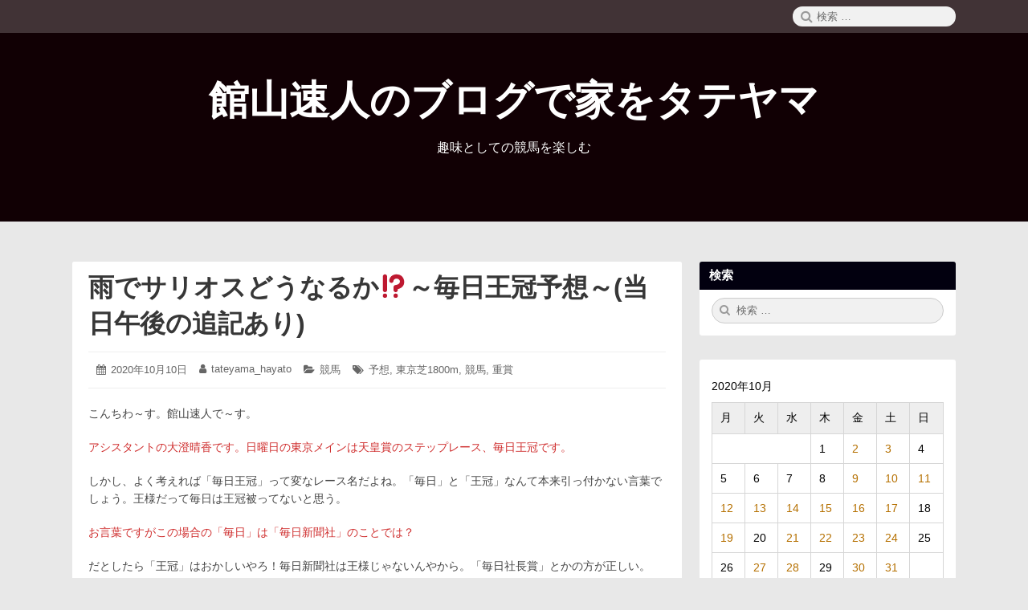

--- FILE ---
content_type: text/html; charset=UTF-8
request_url: http://tateyama-hayato.com/2020/10/10/%E9%9B%A8%E3%81%A7%E3%82%B5%E3%83%AA%E3%82%AA%E3%82%B9%E3%81%A9%E3%81%86%E3%81%AA%E3%82%8B%E3%81%8B%E2%81%89%EF%BD%9E%E6%AF%8E%E6%97%A5%E7%8E%8B%E5%86%A0%E4%BA%88%E6%83%B3%EF%BD%9E/
body_size: 16494
content:
<!DOCTYPE html>
<html lang="ja"
	prefix="og: https://ogp.me/ns#"  class="no-js">

<head>
    <meta charset="UTF-8">
    <meta name="viewport" content="width=device-width, initial-scale=1">
    <link rel="profile" href="http://gmpg.org/xfn/11">
        <script>(function(html){html.className = html.className.replace(/\bno-js\b/,'js')})(document.documentElement);</script>
<title>雨でサリオスどうなるか⁉～毎日王冠予想～(当日午後の追記あり) | 館山速人のブログで家をタテヤマ</title>

		<!-- All in One SEO 4.1.5.3 -->
		<meta name="robots" content="max-image-preview:large" />
		<link rel="canonical" href="http://tateyama-hayato.com/2020/10/10/%e9%9b%a8%e3%81%a7%e3%82%b5%e3%83%aa%e3%82%aa%e3%82%b9%e3%81%a9%e3%81%86%e3%81%aa%e3%82%8b%e3%81%8b%e2%81%89%ef%bd%9e%e6%af%8e%e6%97%a5%e7%8e%8b%e5%86%a0%e4%ba%88%e6%83%b3%ef%bd%9e/" />
		<meta property="og:locale" content="ja_JP" />
		<meta property="og:site_name" content="館山速人の楽しむ競馬講座（たまに野球）ブログ" />
		<meta property="og:type" content="article" />
		<meta property="og:title" content="雨でサリオスどうなるか⁉～毎日王冠予想～(当日午後の追記あり) | 館山速人のブログで家をタテヤマ" />
		<meta property="og:description" content="毎日王冠の予想です。圧倒的人気が予想されるサリオスはこの雨でどうなるんでしょうか⁉" />
		<meta property="og:url" content="http://tateyama-hayato.com/2020/10/10/%e9%9b%a8%e3%81%a7%e3%82%b5%e3%83%aa%e3%82%aa%e3%82%b9%e3%81%a9%e3%81%86%e3%81%aa%e3%82%8b%e3%81%8b%e2%81%89%ef%bd%9e%e6%af%8e%e6%97%a5%e7%8e%8b%e5%86%a0%e4%ba%88%e6%83%b3%ef%bd%9e/" />
		<meta property="og:image" content="http://tateyama-hayato.com/wp-content/uploads/2019/08/館山速人アイコン笑顔.png" />
		<meta property="og:image:width" content="564" />
		<meta property="og:image:height" content="516" />
		<meta property="article:published_time" content="2020-10-10T11:50:44+00:00" />
		<meta property="article:modified_time" content="2020-10-11T05:29:28+00:00" />
		<meta name="twitter:card" content="summary" />
		<meta name="twitter:site" content="@tateyama_hayato" />
		<meta name="twitter:domain" content="tateyama-hayato.com" />
		<meta name="twitter:title" content="雨でサリオスどうなるか⁉～毎日王冠予想～(当日午後の追記あり) | 館山速人のブログで家をタテヤマ" />
		<meta name="twitter:description" content="毎日王冠の予想です。圧倒的人気が予想されるサリオスはこの雨でどうなるんでしょうか⁉" />
		<meta name="twitter:image" content="http://tateyama-hayato.com/wp-content/uploads/2021/08/870edfc41f2e5fbda230ef7e199abf73.png" />
		<script type="application/ld+json" class="aioseo-schema">
			{"@context":"https:\/\/schema.org","@graph":[{"@type":"WebSite","@id":"http:\/\/tateyama-hayato.com\/#website","url":"http:\/\/tateyama-hayato.com\/","name":"\u9928\u5c71\u901f\u4eba\u306e\u30d6\u30ed\u30b0\u3067\u5bb6\u3092\u30bf\u30c6\u30e4\u30de","description":"\u8da3\u5473\u3068\u3057\u3066\u306e\u7af6\u99ac\u3092\u697d\u3057\u3080","inLanguage":"ja","publisher":{"@id":"http:\/\/tateyama-hayato.com\/#organization"}},{"@type":"Organization","@id":"http:\/\/tateyama-hayato.com\/#organization","name":"\u9928\u5c71\u901f\u4eba\u306e\u697d\u3057\u3080\u7af6\u99ac\u8b1b\u5ea7\uff08\u305f\u307e\u306b\u91ce\u7403\uff09\u30d6\u30ed\u30b0","url":"http:\/\/tateyama-hayato.com\/","sameAs":["https:\/\/twitter.com\/tateyama_hayato"]},{"@type":"BreadcrumbList","@id":"http:\/\/tateyama-hayato.com\/2020\/10\/10\/%e9%9b%a8%e3%81%a7%e3%82%b5%e3%83%aa%e3%82%aa%e3%82%b9%e3%81%a9%e3%81%86%e3%81%aa%e3%82%8b%e3%81%8b%e2%81%89%ef%bd%9e%e6%af%8e%e6%97%a5%e7%8e%8b%e5%86%a0%e4%ba%88%e6%83%b3%ef%bd%9e\/#breadcrumblist","itemListElement":[{"@type":"ListItem","@id":"http:\/\/tateyama-hayato.com\/#listItem","position":1,"item":{"@type":"WebPage","@id":"http:\/\/tateyama-hayato.com\/","name":"\u30db\u30fc\u30e0","description":"\u8da3\u5473\u3068\u3057\u3066\u306e\u7af6\u99ac\u3092\u697d\u3057\u3080","url":"http:\/\/tateyama-hayato.com\/"},"nextItem":"http:\/\/tateyama-hayato.com\/2020\/#listItem"},{"@type":"ListItem","@id":"http:\/\/tateyama-hayato.com\/2020\/#listItem","position":2,"item":{"@type":"WebPage","@id":"http:\/\/tateyama-hayato.com\/2020\/","name":"2020","url":"http:\/\/tateyama-hayato.com\/2020\/"},"nextItem":"http:\/\/tateyama-hayato.com\/2020\/10\/10\/#listItem","previousItem":"http:\/\/tateyama-hayato.com\/#listItem"},{"@type":"ListItem","@id":"http:\/\/tateyama-hayato.com\/2020\/10\/10\/#listItem","position":3,"item":{"@type":"WebPage","@id":"http:\/\/tateyama-hayato.com\/2020\/10\/10\/","name":"October","url":"http:\/\/tateyama-hayato.com\/2020\/10\/10\/"},"nextItem":"http:\/\/tateyama-hayato.com\/2020\/10\/10\/#listItem","previousItem":"http:\/\/tateyama-hayato.com\/2020\/#listItem"},{"@type":"ListItem","@id":"http:\/\/tateyama-hayato.com\/2020\/10\/10\/#listItem","position":4,"item":{"@type":"WebPage","@id":"http:\/\/tateyama-hayato.com\/2020\/10\/10\/","name":"10","url":"http:\/\/tateyama-hayato.com\/2020\/10\/10\/"},"nextItem":"http:\/\/tateyama-hayato.com\/2020\/10\/10\/%e9%9b%a8%e3%81%a7%e3%82%b5%e3%83%aa%e3%82%aa%e3%82%b9%e3%81%a9%e3%81%86%e3%81%aa%e3%82%8b%e3%81%8b%e2%81%89%ef%bd%9e%e6%af%8e%e6%97%a5%e7%8e%8b%e5%86%a0%e4%ba%88%e6%83%b3%ef%bd%9e\/#listItem","previousItem":"http:\/\/tateyama-hayato.com\/2020\/10\/10\/#listItem"},{"@type":"ListItem","@id":"http:\/\/tateyama-hayato.com\/2020\/10\/10\/%e9%9b%a8%e3%81%a7%e3%82%b5%e3%83%aa%e3%82%aa%e3%82%b9%e3%81%a9%e3%81%86%e3%81%aa%e3%82%8b%e3%81%8b%e2%81%89%ef%bd%9e%e6%af%8e%e6%97%a5%e7%8e%8b%e5%86%a0%e4%ba%88%e6%83%b3%ef%bd%9e\/#listItem","position":5,"item":{"@type":"WebPage","@id":"http:\/\/tateyama-hayato.com\/2020\/10\/10\/%e9%9b%a8%e3%81%a7%e3%82%b5%e3%83%aa%e3%82%aa%e3%82%b9%e3%81%a9%e3%81%86%e3%81%aa%e3%82%8b%e3%81%8b%e2%81%89%ef%bd%9e%e6%af%8e%e6%97%a5%e7%8e%8b%e5%86%a0%e4%ba%88%e6%83%b3%ef%bd%9e\/","name":"\u96e8\u3067\u30b5\u30ea\u30aa\u30b9\u3069\u3046\u306a\u308b\u304b&#x2049;\uff5e\u6bce\u65e5\u738b\u51a0\u4e88\u60f3\uff5e(\u5f53\u65e5\u5348\u5f8c\u306e\u8ffd\u8a18\u3042\u308a)","url":"http:\/\/tateyama-hayato.com\/2020\/10\/10\/%e9%9b%a8%e3%81%a7%e3%82%b5%e3%83%aa%e3%82%aa%e3%82%b9%e3%81%a9%e3%81%86%e3%81%aa%e3%82%8b%e3%81%8b%e2%81%89%ef%bd%9e%e6%af%8e%e6%97%a5%e7%8e%8b%e5%86%a0%e4%ba%88%e6%83%b3%ef%bd%9e\/"},"previousItem":"http:\/\/tateyama-hayato.com\/2020\/10\/10\/#listItem"}]},{"@type":"Person","@id":"http:\/\/tateyama-hayato.com\/author\/tateyama_hayato\/#author","url":"http:\/\/tateyama-hayato.com\/author\/tateyama_hayato\/","name":"tateyama_hayato","image":{"@type":"ImageObject","@id":"http:\/\/tateyama-hayato.com\/2020\/10\/10\/%e9%9b%a8%e3%81%a7%e3%82%b5%e3%83%aa%e3%82%aa%e3%82%b9%e3%81%a9%e3%81%86%e3%81%aa%e3%82%8b%e3%81%8b%e2%81%89%ef%bd%9e%e6%af%8e%e6%97%a5%e7%8e%8b%e5%86%a0%e4%ba%88%e6%83%b3%ef%bd%9e\/#authorImage","url":"http:\/\/2.gravatar.com\/avatar\/e5d2875842c7ccf7b457dbfa696bba7a?s=96&d=mm&r=g","width":96,"height":96,"caption":"tateyama_hayato"}},{"@type":"WebPage","@id":"http:\/\/tateyama-hayato.com\/2020\/10\/10\/%e9%9b%a8%e3%81%a7%e3%82%b5%e3%83%aa%e3%82%aa%e3%82%b9%e3%81%a9%e3%81%86%e3%81%aa%e3%82%8b%e3%81%8b%e2%81%89%ef%bd%9e%e6%af%8e%e6%97%a5%e7%8e%8b%e5%86%a0%e4%ba%88%e6%83%b3%ef%bd%9e\/#webpage","url":"http:\/\/tateyama-hayato.com\/2020\/10\/10\/%e9%9b%a8%e3%81%a7%e3%82%b5%e3%83%aa%e3%82%aa%e3%82%b9%e3%81%a9%e3%81%86%e3%81%aa%e3%82%8b%e3%81%8b%e2%81%89%ef%bd%9e%e6%af%8e%e6%97%a5%e7%8e%8b%e5%86%a0%e4%ba%88%e6%83%b3%ef%bd%9e\/","name":"\u96e8\u3067\u30b5\u30ea\u30aa\u30b9\u3069\u3046\u306a\u308b\u304b\u2049\uff5e\u6bce\u65e5\u738b\u51a0\u4e88\u60f3\uff5e(\u5f53\u65e5\u5348\u5f8c\u306e\u8ffd\u8a18\u3042\u308a) | \u9928\u5c71\u901f\u4eba\u306e\u30d6\u30ed\u30b0\u3067\u5bb6\u3092\u30bf\u30c6\u30e4\u30de","inLanguage":"ja","isPartOf":{"@id":"http:\/\/tateyama-hayato.com\/#website"},"breadcrumb":{"@id":"http:\/\/tateyama-hayato.com\/2020\/10\/10\/%e9%9b%a8%e3%81%a7%e3%82%b5%e3%83%aa%e3%82%aa%e3%82%b9%e3%81%a9%e3%81%86%e3%81%aa%e3%82%8b%e3%81%8b%e2%81%89%ef%bd%9e%e6%af%8e%e6%97%a5%e7%8e%8b%e5%86%a0%e4%ba%88%e6%83%b3%ef%bd%9e\/#breadcrumblist"},"author":"http:\/\/tateyama-hayato.com\/author\/tateyama_hayato\/#author","creator":"http:\/\/tateyama-hayato.com\/author\/tateyama_hayato\/#author","datePublished":"2020-10-10T11:50:44+09:00","dateModified":"2020-10-11T05:29:28+09:00"},{"@type":"Article","@id":"http:\/\/tateyama-hayato.com\/2020\/10\/10\/%e9%9b%a8%e3%81%a7%e3%82%b5%e3%83%aa%e3%82%aa%e3%82%b9%e3%81%a9%e3%81%86%e3%81%aa%e3%82%8b%e3%81%8b%e2%81%89%ef%bd%9e%e6%af%8e%e6%97%a5%e7%8e%8b%e5%86%a0%e4%ba%88%e6%83%b3%ef%bd%9e\/#article","name":"\u96e8\u3067\u30b5\u30ea\u30aa\u30b9\u3069\u3046\u306a\u308b\u304b\u2049\uff5e\u6bce\u65e5\u738b\u51a0\u4e88\u60f3\uff5e(\u5f53\u65e5\u5348\u5f8c\u306e\u8ffd\u8a18\u3042\u308a) | \u9928\u5c71\u901f\u4eba\u306e\u30d6\u30ed\u30b0\u3067\u5bb6\u3092\u30bf\u30c6\u30e4\u30de","inLanguage":"ja","headline":"\u96e8\u3067\u30b5\u30ea\u30aa\u30b9\u3069\u3046\u306a\u308b\u304b&#x2049;\uff5e\u6bce\u65e5\u738b\u51a0\u4e88\u60f3\uff5e(\u5f53\u65e5\u5348\u5f8c\u306e\u8ffd\u8a18\u3042\u308a)","author":{"@id":"http:\/\/tateyama-hayato.com\/author\/tateyama_hayato\/#author"},"publisher":{"@id":"http:\/\/tateyama-hayato.com\/#organization"},"datePublished":"2020-10-10T11:50:44+09:00","dateModified":"2020-10-11T05:29:28+09:00","articleSection":"\u7af6\u99ac, \u4e88\u60f3, \u6771\u4eac\u829d1800m, \u7af6\u99ac, \u91cd\u8cde","mainEntityOfPage":{"@id":"http:\/\/tateyama-hayato.com\/2020\/10\/10\/%e9%9b%a8%e3%81%a7%e3%82%b5%e3%83%aa%e3%82%aa%e3%82%b9%e3%81%a9%e3%81%86%e3%81%aa%e3%82%8b%e3%81%8b%e2%81%89%ef%bd%9e%e6%af%8e%e6%97%a5%e7%8e%8b%e5%86%a0%e4%ba%88%e6%83%b3%ef%bd%9e\/#webpage"},"isPartOf":{"@id":"http:\/\/tateyama-hayato.com\/2020\/10\/10\/%e9%9b%a8%e3%81%a7%e3%82%b5%e3%83%aa%e3%82%aa%e3%82%b9%e3%81%a9%e3%81%86%e3%81%aa%e3%82%8b%e3%81%8b%e2%81%89%ef%bd%9e%e6%af%8e%e6%97%a5%e7%8e%8b%e5%86%a0%e4%ba%88%e6%83%b3%ef%bd%9e\/#webpage"},"image":{"@type":"ImageObject","@id":"http:\/\/tateyama-hayato.com\/#articleImage","url":"http:\/\/tateyama-hayato.com\/wp-content\/uploads\/2020\/10\/20\u6bce\u65e5\u738b\u51a0.png","width":752,"height":452}}]}
		</script>
		<!-- All in One SEO -->

<link rel='dns-prefetch' href='//www.google.com' />
<link rel='dns-prefetch' href='//www.googletagmanager.com' />
<link rel='dns-prefetch' href='//s.w.org' />
<link rel='dns-prefetch' href='//pagead2.googlesyndication.com' />
<link rel="alternate" type="application/rss+xml" title="館山速人のブログで家をタテヤマ &raquo; フィード" href="http://tateyama-hayato.com/feed/" />
<link rel="alternate" type="application/rss+xml" title="館山速人のブログで家をタテヤマ &raquo; コメントフィード" href="http://tateyama-hayato.com/comments/feed/" />
		<script type="text/javascript">
			window._wpemojiSettings = {"baseUrl":"https:\/\/s.w.org\/images\/core\/emoji\/13.0.1\/72x72\/","ext":".png","svgUrl":"https:\/\/s.w.org\/images\/core\/emoji\/13.0.1\/svg\/","svgExt":".svg","source":{"concatemoji":"http:\/\/tateyama-hayato.com\/wp-includes\/js\/wp-emoji-release.min.js?ver=5.6.16"}};
			!function(e,a,t){var n,r,o,i=a.createElement("canvas"),p=i.getContext&&i.getContext("2d");function s(e,t){var a=String.fromCharCode;p.clearRect(0,0,i.width,i.height),p.fillText(a.apply(this,e),0,0);e=i.toDataURL();return p.clearRect(0,0,i.width,i.height),p.fillText(a.apply(this,t),0,0),e===i.toDataURL()}function c(e){var t=a.createElement("script");t.src=e,t.defer=t.type="text/javascript",a.getElementsByTagName("head")[0].appendChild(t)}for(o=Array("flag","emoji"),t.supports={everything:!0,everythingExceptFlag:!0},r=0;r<o.length;r++)t.supports[o[r]]=function(e){if(!p||!p.fillText)return!1;switch(p.textBaseline="top",p.font="600 32px Arial",e){case"flag":return s([127987,65039,8205,9895,65039],[127987,65039,8203,9895,65039])?!1:!s([55356,56826,55356,56819],[55356,56826,8203,55356,56819])&&!s([55356,57332,56128,56423,56128,56418,56128,56421,56128,56430,56128,56423,56128,56447],[55356,57332,8203,56128,56423,8203,56128,56418,8203,56128,56421,8203,56128,56430,8203,56128,56423,8203,56128,56447]);case"emoji":return!s([55357,56424,8205,55356,57212],[55357,56424,8203,55356,57212])}return!1}(o[r]),t.supports.everything=t.supports.everything&&t.supports[o[r]],"flag"!==o[r]&&(t.supports.everythingExceptFlag=t.supports.everythingExceptFlag&&t.supports[o[r]]);t.supports.everythingExceptFlag=t.supports.everythingExceptFlag&&!t.supports.flag,t.DOMReady=!1,t.readyCallback=function(){t.DOMReady=!0},t.supports.everything||(n=function(){t.readyCallback()},a.addEventListener?(a.addEventListener("DOMContentLoaded",n,!1),e.addEventListener("load",n,!1)):(e.attachEvent("onload",n),a.attachEvent("onreadystatechange",function(){"complete"===a.readyState&&t.readyCallback()})),(n=t.source||{}).concatemoji?c(n.concatemoji):n.wpemoji&&n.twemoji&&(c(n.twemoji),c(n.wpemoji)))}(window,document,window._wpemojiSettings);
		</script>
		<style type="text/css">
img.wp-smiley,
img.emoji {
	display: inline !important;
	border: none !important;
	box-shadow: none !important;
	height: 1em !important;
	width: 1em !important;
	margin: 0 .07em !important;
	vertical-align: -0.1em !important;
	background: none !important;
	padding: 0 !important;
}
</style>
	<link rel='stylesheet' id='wp-block-library-css'  href='http://tateyama-hayato.com/wp-includes/css/dist/block-library/style.min.css?ver=5.6.16' type='text/css' media='all' />
<link rel='stylesheet' id='coblocks-frontend-css'  href='http://tateyama-hayato.com/wp-content/plugins/coblocks/dist/style-coblocks.css?ver=2.19.1' type='text/css' media='all' />
<link rel='stylesheet' id='liquid-block-speech-css'  href='http://tateyama-hayato.com/wp-content/plugins/liquid-speech-balloon/css/block.css?ver=5.6.16' type='text/css' media='all' />
<link rel='stylesheet' id='toc-screen-css'  href='http://tateyama-hayato.com/wp-content/plugins/table-of-contents-plus/screen.min.css?ver=2106' type='text/css' media='all' />
<link rel='stylesheet' id='font-awesome-css'  href='http://tateyama-hayato.com/wp-content/themes/canary/assets/css/font-awesome.css' type='text/css' media='all' />
<link rel='stylesheet' id='canary-style-css'  href='http://tateyama-hayato.com/wp-content/themes/canary/style.css' type='text/css' media='all' />
<style id='canary-style-inline-css' type='text/css'>
#masthead{
				background-image:url('') !important;
				background-size:cover;
				background-color:#110004
			}
			#masthead, #masthead a,#masthead .site-header-menu ul li a {
			 	color: ##FFFFFF;
			}
			#secondary.sidebar .widget .widget-title { 
				background:#02000f;
				color: ;
			}
			button, .button, input[type="submit"],input[type="reset"] {
				background-color:; 
				color:;
			}
			#content a{ 
				color:;
			}
			#colophon{
				background-color:; 
			}
			#colophon,
			#colophon a{
				color:; 
			}
		
</style>
<link rel='stylesheet' id='canary-responsive-css'  href='http://tateyama-hayato.com/wp-content/themes/canary/assets/css/responsive.css' type='text/css' media='all' />
<script type='text/javascript' src='http://tateyama-hayato.com/wp-includes/js/jquery/jquery.min.js?ver=3.5.1' id='jquery-core-js'></script>
<script type='text/javascript' src='http://tateyama-hayato.com/wp-includes/js/jquery/jquery-migrate.min.js?ver=3.3.2' id='jquery-migrate-js'></script>
<!--[if lt IE 9]>
<script type='text/javascript' src='http://tateyama-hayato.com/wp-content/themes/canary/assets/js/html5.js' id='html5shiv-js'></script>
<![endif]-->
<script type='text/javascript' src='http://tateyama-hayato.com/wp-content/themes/canary/assets/js/main.js' id='canary-script-js'></script>

<!-- Google Analytics snippet added by Site Kit -->
<script type='text/javascript' src='https://www.googletagmanager.com/gtag/js?id=UA-139343549-1' id='google_gtagjs-js' async></script>
<script type='text/javascript' id='google_gtagjs-js-after'>
window.dataLayer = window.dataLayer || [];function gtag(){dataLayer.push(arguments);}
gtag('set', 'linker', {"domains":["tateyama-hayato.com"]} );
gtag("js", new Date());
gtag("set", "developer_id.dZTNiMT", true);
gtag("config", "UA-139343549-1", {"anonymize_ip":true});
</script>

<!-- End Google Analytics snippet added by Site Kit -->
<link rel="https://api.w.org/" href="http://tateyama-hayato.com/wp-json/" /><link rel="alternate" type="application/json" href="http://tateyama-hayato.com/wp-json/wp/v2/posts/2026" /><link rel="EditURI" type="application/rsd+xml" title="RSD" href="http://tateyama-hayato.com/xmlrpc.php?rsd" />
<link rel="wlwmanifest" type="application/wlwmanifest+xml" href="http://tateyama-hayato.com/wp-includes/wlwmanifest.xml" /> 
<meta name="generator" content="WordPress 5.6.16" />
<link rel='shortlink' href='http://tateyama-hayato.com/?p=2026' />
<link rel="alternate" type="application/json+oembed" href="http://tateyama-hayato.com/wp-json/oembed/1.0/embed?url=http%3A%2F%2Ftateyama-hayato.com%2F2020%2F10%2F10%2F%25e9%259b%25a8%25e3%2581%25a7%25e3%2582%25b5%25e3%2583%25aa%25e3%2582%25aa%25e3%2582%25b9%25e3%2581%25a9%25e3%2581%2586%25e3%2581%25aa%25e3%2582%258b%25e3%2581%258b%25e2%2581%2589%25ef%25bd%259e%25e6%25af%258e%25e6%2597%25a5%25e7%258e%258b%25e5%2586%25a0%25e4%25ba%2588%25e6%2583%25b3%25ef%25bd%259e%2F" />
<link rel="alternate" type="text/xml+oembed" href="http://tateyama-hayato.com/wp-json/oembed/1.0/embed?url=http%3A%2F%2Ftateyama-hayato.com%2F2020%2F10%2F10%2F%25e9%259b%25a8%25e3%2581%25a7%25e3%2582%25b5%25e3%2583%25aa%25e3%2582%25aa%25e3%2582%25b9%25e3%2581%25a9%25e3%2581%2586%25e3%2581%25aa%25e3%2582%258b%25e3%2581%258b%25e2%2581%2589%25ef%25bd%259e%25e6%25af%258e%25e6%2597%25a5%25e7%258e%258b%25e5%2586%25a0%25e4%25ba%2588%25e6%2583%25b3%25ef%25bd%259e%2F&#038;format=xml" />
<meta name="generator" content="Site Kit by Google 1.48.1" /><script data-ad-client="ca-pub-6596484592525596" async src="https://pagead2.googlesyndication.com/pagead/js/adsbygoogle.js"></script><style type="text/css">.liquid-speech-balloon-00 .liquid-speech-balloon-avatar { background-image: url("http://tateyama-hayato.com/wp-content/uploads/2019/08/cropped-館山速人アイコン笑顔.png"); } .liquid-speech-balloon-01 .liquid-speech-balloon-avatar { background-image: url("http://tateyama-hayato.com/wp-content/uploads/2021/01/オースミハルカ背景色付き.png"); } .liquid-speech-balloon-02 .liquid-speech-balloon-avatar { background-image: url("http://tateyama-hayato.com/wp-content/uploads/2021/01/d01cff7e98464d7052dca913573d5bcf.png"); } .liquid-speech-balloon-03 .liquid-speech-balloon-avatar { background-image: url("http://tateyama-hayato.com/wp-content/uploads/2021/01/ebea9a8473cb1744c8d12e1c63ea9629.png"); } .liquid-speech-balloon-04 .liquid-speech-balloon-avatar { background-image: url("http://tateyama-hayato.com/wp-content/uploads/2019/09/血統仮面-2.png"); } </style>
<style type="text/css">.liquid-speech-balloon-00 .liquid-speech-balloon-avatar::after { content: "館山速人"; } .liquid-speech-balloon-01 .liquid-speech-balloon-avatar::after { content: "大澄晴香"; } .liquid-speech-balloon-02 .liquid-speech-balloon-avatar::after { content: "hayato"; } .liquid-speech-balloon-03 .liquid-speech-balloon-avatar::after { content: "haruka"; } .liquid-speech-balloon-04 .liquid-speech-balloon-avatar::after { content: "血統仮面"; } </style>

<!-- Google AdSense snippet added by Site Kit -->
<meta name="google-adsense-platform-account" content="ca-host-pub-2644536267352236">
<meta name="google-adsense-platform-domain" content="sitekit.withgoogle.com">
<!-- End Google AdSense snippet added by Site Kit -->

<!-- Google AdSense snippet added by Site Kit -->
<script  async src="https://pagead2.googlesyndication.com/pagead/js/adsbygoogle.js?client=ca-pub-6596484592525596" crossorigin="anonymous"></script>

<!-- End Google AdSense snippet added by Site Kit -->
</head>

<body id="site-body" class="post-template-default single single-post postid-2026 single-format-standard">
    <div id="page" class="site">
        <div class="screen-reader-text"> <a class="skip-link" href="#content">
                コンテンツへスキップ            </a> </div>
        <header id="masthead" class="site-header" role="banner">
                        <div class="site-header-menubar">
                <div class="wrapper">
                    <div id="site-header-menu" class="site-header-menu alignleft">
                        <button id="menu-toggle" class="menu-toggle"><i class="fa fa-bars"></i><span>
                                メニュー                            </span></button>
                        <nav id="site-navigation" class="main-navigation" role="navigation" aria-label="メインメニュー">
                                                        <div class="clear"></div>
                        </nav>
                    </div>
                    <div class="right-section alignright">
                        <div class="search-form-wrap alignright">
                            <button id="search-toggle" class="search-toggle"><i class="fa fa-search"></i><span>
                                    検索                                </span></button>
                            <form role="search" method="get" class="search-form" action="http://tateyama-hayato.com/">
  <span class="screen-reader-text">検索:</span> <i class="fa fa-search"></i>
  <input type="search" class="search-field" placeholder="検索 &hellip;" value="" name="s" title="Search" required>
  <button type="submit" class="search-submit screen-reader-text"> <span >検索</span> </button>
</form>                        </div>
                        <div class="clear"></div>
                    </div>
                    <div class="clear"></div>
                </div>
            </div>
            <div class="site-header-main">
                 <div class="site-branding"><p class="site-title"><a href="http://tateyama-hayato.com/" rel="home">館山速人のブログで家をタテヤマ</a></p><p class="site-description">趣味としての競馬を楽しむ</p></div>                <nav id="social-navigation" class="social-navigation" role="navigation" aria-label="ソーシャルリンク">
                                        <div class="clear"></div>
                </nav>
            </div>
            <div class="clear"></div>
        </header>
        <div id="content" class="site-content wrapper"><main id="main" class="site-main alignleft single-post " role="main">
  <article id="post-2026" class="post-content post-2026 post type-post status-publish format-standard hentry category-7 tag-8 tag-1800m tag-4 tag-11">
        <div class="entry-wrap ">
        <header class="entry-header">
            <h2 class="entry-title"><a href="http://tateyama-hayato.com/2020/10/10/%e9%9b%a8%e3%81%a7%e3%82%b5%e3%83%aa%e3%82%aa%e3%82%b9%e3%81%a9%e3%81%86%e3%81%aa%e3%82%8b%e3%81%8b%e2%81%89%ef%bd%9e%e6%af%8e%e6%97%a5%e7%8e%8b%e5%86%a0%e4%ba%88%e6%83%b3%ef%bd%9e/" rel="bookmark">雨でサリオスどうなるか&#x2049;～毎日王冠予想～(当日午後の追記あり)</a></h2>        </header>
        <div class="entry-meta ">
            <ul><li class="posted-on">
				<i class="fa fa-calendar"></i>
				<span class="screen-reader-text">投稿日: </span>
				<a href="http://tateyama-hayato.com/2020/10/10/%e9%9b%a8%e3%81%a7%e3%82%b5%e3%83%aa%e3%82%aa%e3%82%b9%e3%81%a9%e3%81%86%e3%81%aa%e3%82%8b%e3%81%8b%e2%81%89%ef%bd%9e%e6%af%8e%e6%97%a5%e7%8e%8b%e5%86%a0%e4%ba%88%e6%83%b3%ef%bd%9e/" rel="bookmark">
					<time class="entry-date published" datetime="2020-10-10T20:50:44+09:00">2020年10月10日</time>
					<time class="updated screen-reader-text" datetime="2020-10-11T14:29:28+09:00">2020年10月11日</time>
				</a>
			</li><li class="byline author vcard">
				<i class="fa fa-user"></i>
				<span class="screen-reader-text">投稿者:</span>
				<a class="url fn n" href="http://tateyama-hayato.com/author/tateyama_hayato/">tateyama_hayato</a>
			</li><li class="cat-links">
				<i class="fa fa-folder-open"></i>
				<span class="screen-reader-text">カテゴリー:</span>
				<a href="http://tateyama-hayato.com/category/%e7%ab%b6%e9%a6%ac/" rel="category tag">競馬</a>
			</li><li class="tag-links">
				<i class="fa fa-tags"></i>
				<span class="screen-reader-text">タグ:</span>
				<a href="http://tateyama-hayato.com/tag/%e4%ba%88%e6%83%b3/" rel="tag">予想</a>, <a href="http://tateyama-hayato.com/tag/%e6%9d%b1%e4%ba%ac%e8%8a%9d1800m/" rel="tag">東京芝1800m</a>, <a href="http://tateyama-hayato.com/tag/%e7%ab%b6%e9%a6%ac/" rel="tag">競馬</a>, <a href="http://tateyama-hayato.com/tag/%e9%87%8d%e8%b3%9e/" rel="tag">重賞</a>
			</li></ul>            <div class="clear"></div>
        </div>
                <div class="entry-content">
            
<p>こんちわ～す。館山速人で～す。</p>



<p class="has-text-color has-vivid-red-color">アシスタントの大澄晴香です。日曜日の東京メインは天皇賞のステップレース、毎日王冠です。</p>



<p>しかし、よく考えれば「毎日王冠」って変なレース名だよね。「毎日」と「王冠」なんて本来引っ付かない言葉でしょう。王様だって毎日は王冠被ってないと思う。</p>



<p class="has-text-color has-vivid-red-color">お言葉ですがこの場合の「毎日」は「毎日新聞社」のことでは？</p>



<p>だとしたら「王冠」はおかしいやろ！毎日新聞社は王様じゃないんやから。「毎日社長賞」とかの方が正しい。</p>



<p class="has-text-color has-vivid-red-color">一気に威厳がなくなった気がします。天皇賞に繋がりそうにありませんね。</p>



<p>そんなくだらない話は置いといて予想だよ、予想！</p>



<p class="has-text-color has-vivid-red-color">おまえがし始めた話やなか～い( ｀ー´)ノ！</p>



<iframe style="width:120px;height:240px;" marginwidth="0" marginheight="0" scrolling="no" frameborder="0" src="https://rcm-fe.amazon-adsystem.com/e/cm?ref=qf_sp_asin_til&amp;t=tateyamahayat-22&amp;m=amazon&amp;o=9&amp;p=8&amp;l=as1&amp;IS1=1&amp;detail=1&amp;asins=B07MR1TY8F&amp;linkId=eda6ee170493b5a9a12ed6270d414199&amp;bc1=ffffff&amp;lt1=_top&amp;fc1=333333&amp;lc1=0066c0&amp;bg1=ffffff&amp;f=ifr">
    </iframe>



<h2>過去5年時計＆ラップタイム</h2>



<p>2019年:ダノンキングリー:1.44.4　12.9-11.3-11.3-11.5-11.4-11.6-<strong>11.2</strong>-11.3-11.8(良)　47.0-45.9</p>



<p>2018年:アエロリット:1.44.5　12.8-11.0-11.5-12.0-11.7-11.7-<strong>10.9</strong>-11.2-11.7(良)　47.3-45.5</p>



<p>2017年:リアルスティール:1.45.6　12.8-11.0-11.8-12.2-12.2-12.1-<strong>11.1</strong>-10.7-11.7(良)　47.8-45.6</p>



<p>2016年:ルージュバック:1.46.6　12.5-11.3-12.0-12.5-<strong>12.0</strong>-11.8-11.4-11.5-11.6(稍重)　48.3-46.3</p>



<p>2015年:エイシンヒカリ:1.45.6　13.0-11.2-11.7-12.0-12.0-11.7-<strong>11.0</strong>-11.3-11.7(良)　47.9-45.7</p>



<figure class="wp-block-image is-resized"><img loading="lazy" src="https://tateyama-hayato.com/wp-content/uploads/2020/10/20毎日王冠.png" alt="" class="wp-image-2027" width="390" height="234" srcset="http://tateyama-hayato.com/wp-content/uploads/2020/10/20毎日王冠.png 752w, http://tateyama-hayato.com/wp-content/uploads/2020/10/20毎日王冠-300x180.png 300w" sizes="(max-width: 390px) 100vw, 390px" /></figure>



<h3>☆傾向</h3>



<p>①残り600m地点から一気にペースが上がる<strong>加速力</strong>勝負。そこから2F過去5年の平均ハロンタイムが11秒前半とかなり速いので<strong>最高速</strong>も必要。その為<strong>上がり3Fで相対的にも絶対的にも速い上がりを使えることが重要</strong>で過去5年馬券圏内に入った15頭の内14頭は過去に「上がり3F33秒台(32秒台でももちろんOK)、かつメンバー中最速上がりを使ったレースで勝利or重賞連対経験」がある馬だった。</p>



<p>②加速力勝負と言っても前半から中盤にかけて極端に緩むことはなくある程度の<strong>耐久力</strong>も必要。具体的な条件は以下のイメージ。</p>



<p class="has-small-font-size">◆最初の1F以外12.5以上のハロンタイムがない</p>



<p class="has-small-font-size">◆最初の1F→最初の2F目の箇所を除いて、最も加速の大きい箇所がラスト4F目→3F目</p>



<p class="has-small-font-size">◆ラスト3F目とラスト2F目のハロンタイムが11秒台前半(もちろん10秒台でもOK)</p>



<p class="has-small-font-size">この3つをすべて満たすレースで勝利or重賞2着経験あり</p>



<p>③既に東京芝1800mで実績のある馬が強い。過去5年のうちアエロリットを除く4頭の勝ち馬は全て「東京芝1800mでの重賞勝利」があった。また、芝1600mまで範囲を広げると連対馬でも10頭中8頭が条件を満たしていた。</p>



<p>④血統的には切れ味を生かせるレースの為かディープインパクト産駒が過去5年で3勝、ワンツーも2回と絶好調。ちなみに3勝は全て母父Storm Cat。</p>



<h2>サリオスは良馬場であればキムタクみたいな存在。なのだが……、</h2>



<p class="has-text-color has-vivid-red-color">このレースの注目は何と言っても今年の皐月賞、ダービー2着馬<strong>9サリオス</strong>ですね。</p>



<p>コントレイルさえいなければ、この馬が無敗の二冠馬だったわけだからね。しかも、皐月賞、ダービーともに完勝の。</p>



<p class="has-text-color has-vivid-red-color">やはり古馬相手でも力は上ですか？</p>



<p>良馬場であればね。正直この馬に関しては、「抱かれたい男ランキング」の木村拓哉さんや「吉本ブサイクランキング」の蔵野孝洋さんのように「本命」じゃなくて「殿堂入り」の扱いにしようかと思ってたくらい。</p>



<p class="has-text-color has-vivid-red-color">予想で「殿堂入り」ってどういう意味ですか！</p>



<p class="has-text-color has-vivid-red-color">あと「ほんこん」さんのことを本名で呼ぶ人初めて見ました。</p>



<p>ただ今回はこれでもかってくらい雨が降ってギドンギドンの重馬場でのレース。土曜日の東京競馬は1番人気が全敗と人気が当てにならない状況になってきている。</p>



<p>サリオス自身の適性を見てもこれまでは上がり3F33秒台の出る馬場だったり、レコードに匹敵する時計が出たりする「スピード重視」の馬場でしか走っていないからパワー馬場への対応力は未知数。</p>



<p>良馬場なら90％以上は勝つだろうけど、この馬場ならその確率は60％くらいまで落ちるだろうね。</p>



<p class="has-text-color has-vivid-red-color">それでも60％は勝つんですね。(どっちに転んでも言い訳のしやすい数字だな…。)</p>



<p>それでも前日最終オッズが単勝1.3倍の馬なら疑ってみる余地は十分ある。まっ、俺っちの予想がワイドも視野に入れた複系の馬券だからできる作戦でもあるんだけど、今回はサリオスは押さえまでに留めるよ。</p>



<h2>俺っちが提唱する「重馬場3か条」とは？</h2>



<p class="has-text-color has-vivid-red-color">では、館山さんが「重馬場ならサリオスを負かす可能性がある」と考える馬はどういった馬ですか？</p>



<p>まず重馬場の特徴は「前半のペースはそれほど変わらないけど、後半のペースが大きく変わる」というもの。この図を見てほしい。</p>



<figure class="wp-block-image is-resized"><img loading="lazy" src="https://tateyama-hayato.com/wp-content/uploads/2020/10/東京1800m馬場比較.png" alt="" class="wp-image-2050" width="402" height="241" srcset="http://tateyama-hayato.com/wp-content/uploads/2020/10/東京1800m馬場比較.png 752w, http://tateyama-hayato.com/wp-content/uploads/2020/10/東京1800m馬場比較-300x180.png 300w" sizes="(max-width: 402px) 100vw, 402px" /></figure>



<p>これは過去3年の10月に行われた東京競馬場芝1800mのハロンタイム推移の平均を表した図で赤が「良馬場・稍重」のグラフ、黒が「重馬場・不良」のグラフ。これを見てもらえればわかる通りハロンタイムの差はゴールが近づくにつれて大きくなる傾向がある。</p>



<p>このことを踏まえ、俺っちは重馬場の適性を図るうえで「ラスト3Fの数字」と言うのは重要になってくるのではないかと考えたんだ。</p>



<p>具体的には</p>



<p>①ラスト3Fの各々のハロンタイムを見てラスト1Fが最も遅く、次にラスト2F、最も速いのがラスト3F目となっているラップ→<strong>ラスト3F全て減速ラップ</strong></p>



<p>②ラスト1Fが<strong>12.5以上</strong>かかっている。</p>



<p>③ラスト3Fが<strong>全て12秒台</strong>。(もちろん13秒台でもOK)</p>



<p>の3つを満たすラップで好走している馬を狙いたい。</p>



<p>今回の出走馬でそれを表にまとめてみるとこんな感じ。</p>



<figure class="wp-block-image is-resized"><img loading="lazy" src="https://tateyama-hayato.com/wp-content/uploads/2020/10/20毎日王冠予想資料②.png" alt="" class="wp-image-2051" width="495" height="319" srcset="http://tateyama-hayato.com/wp-content/uploads/2020/10/20毎日王冠予想資料②.png 669w, http://tateyama-hayato.com/wp-content/uploads/2020/10/20毎日王冠予想資料②-300x194.png 300w" sizes="(max-width: 495px) 100vw, 495px" /><figcaption>〇＋△…①～③のうち2つを満たすレースでの実績<br>全部…①～③全てを満たすレースでの実績<br><br>◎…勝利経験、〇…2着経験(オープン以上のみ)、△…3着経験(オープン以上のみ)</figcaption></figure>



<p>これを見ると、重馬場に適性がありそうなのは<strong>2ワンダープチュック</strong>と<strong>7サンレイポケット</strong>の2頭。</p>



<p class="has-medium-font-size">2ワンダープチュック</p>



<p>は実際に重・不良の成績が【3/1/0/3】という好成績。全5勝をワンターンU字型コースであげておりコース適性も高い。正直このクラスでは家賃が高い気もするけどここまで馬場が悪ければ適性でそれを補えないかなと。</p>



<p class="has-text-color has-medium-font-size has-vivid-green-cyan-color">7サンレイポケット</p>



<p>はジューンSで勝ちタイム2.33.1の極悪馬場で快勝。正直適性的には東京1800mより京都2400mの方が合ってそう<s>だったから正直俺っちは「京都大賞典に出てこんかい、この野郎！！」と思った。</s>だけど、取り消しを挟んで8戦連続馬券圏内と安定感抜群だし、11秒台を4F以上続けるレースで好走できる持続力は重賞級のものを持っていると思うからここでも十分買えると思う。</p>



<p>あと一頭</p>



<p class="has-text-color has-medium-font-size has-vivid-green-cyan-color">6トーラスジェミニ</p>



<p>も忘れちゃいけない重馬場巧者。今年のエプソムC18番人気での激走は記憶に新しい。</p>



<p>中山マイルという高校の授業でやったシャトルラン並みにタフさを問われるコースで(浸透するまでこの例えは言い続けます)、2度もハイペース逃げ切りを成し遂げたこの馬にとって、消耗戦となる今の馬場はもってこいの舞台。再度のサプライズがあっていいと思う。</p>



<p>かなりの大振りになるけどこの3頭を中心に買ってみたいと思うよ。</p>



<h2>印</h2>



<p class="has-text-color has-medium-font-size has-vivid-green-cyan-color">◎7サンレイポケット</p>



<p class="has-medium-font-size">〇2ワンダープチュック</p>



<p class="has-text-color has-medium-font-size has-vivid-green-cyan-color">▲6トーラスジェミニ</p>



<p class="has-text-color has-medium-font-size has-luminous-vivid-amber-color">△5ダイワキャグニー</p>



<p class="has-text-color has-medium-font-size has-luminous-vivid-orange-color">△9サリオス</p>



<h2>買い目</h2>



<figure class="wp-block-image"><img loading="lazy" width="922" height="857" src="https://tateyama-hayato.com/wp-content/uploads/2020/10/20毎日王冠買い目.png" alt="" class="wp-image-2052" srcset="http://tateyama-hayato.com/wp-content/uploads/2020/10/20毎日王冠買い目.png 922w, http://tateyama-hayato.com/wp-content/uploads/2020/10/20毎日王冠買い目-300x279.png 300w, http://tateyama-hayato.com/wp-content/uploads/2020/10/20毎日王冠買い目-768x714.png 768w" sizes="(max-width: 922px) 100vw, 922px" /></figure>



<p>※これは「俺っちが金持ちなら」という妄想上の買い目です。本当はもっと絞ります。</p>



<p>※今までリンクで貼ってたんですが「よく考えたらスクショ撮りゃいーんじゃね&#x2049;」って今日気付きました。</p>



<a href="https://rpx.a8.net/svt/ejp?a8mat=35DLEG+LFMK2+2HOM+5ZMCH&amp;rakuten=y&amp;a8ejpredirect=http%3A%2F%2Fhb.afl.rakuten.co.jp%2Fhgc%2F0ea62065.34400275.0ea62066.204f04c0%2Fa19043015806_35DLEG_LFMK2_2HOM_5ZMCH%3Fpc%3Dhttp%253A%252F%252Fwww.rakuten.co.jp%252F%26m%3Dhttp%253A%252F%252Fm.rakuten.co.jp%252F" rel="nofollow">
<img src="http://hbb.afl.rakuten.co.jp/hsb/0eb4bbb0.174cb205.0eb4bbaa.95151395/" border="0"></a>
<img loading="lazy" border="0" width="1" height="1" src="https://www18.a8.net/0.gif?a8mat=35DLEG+LFMK2+2HOM+5ZMCH" alt="">



<h2>※以降レース当日14時追記</h2>



<p>えらいこっちゃえらいこっちゃ晴香ちゃん！</p>



<p class="has-text-color has-vivid-red-color">どうしたんですか、急に。</p>



<p>東京芝の回復速度が爆速過ぎて俺っちが思い描いた馬場にはなりそうもないんだよ！</p>



<p>土曜日に行われた古馬2勝クラスの芝2000m戦のラスト3Fが12.0-12.3-13.1だったのに対し、日曜日に行われた新馬戦の芝2000m戦ラスト3Fが11.9-11.3-11.5。ペースの違いがあるのは確かだけど正直あの馬場が1日でラスト3Fに11秒台前半が出てくるまでに回復するとは思わなかった。</p>



<p>現状東京の芝は「高速馬場ではないけれど、適性の差が出るほどの荒れ馬場ではない」くらいの割とフェアな馬場だと思う。</p>



<p>こうなるとやっぱり軸は</p>



<p class="has-text-color has-medium-font-size has-luminous-vivid-orange-color">9サリオス</p>



<p>って話になる。</p>



<p>相手も「荒れ馬場巧者」をチョイスするより、例年通り「加速力重視」の馬を選んだ方が良いと思う。</p>



<p>相手は「☆傾向」の①～④で言ってた条件を当てはめると下の表みたいになるから</p>



<figure class="wp-block-image is-resized"><img loading="lazy" src="https://tateyama-hayato.com/wp-content/uploads/2020/10/毎日王冠予想資料④-1024x418.png" alt="" class="wp-image-2061" width="539" height="219" srcset="http://tateyama-hayato.com/wp-content/uploads/2020/10/毎日王冠予想資料④-1024x418.png 1024w, http://tateyama-hayato.com/wp-content/uploads/2020/10/毎日王冠予想資料④-300x123.png 300w, http://tateyama-hayato.com/wp-content/uploads/2020/10/毎日王冠予想資料④-768x314.png 768w, http://tateyama-hayato.com/wp-content/uploads/2020/10/毎日王冠予想資料④.png 1060w" sizes="(max-width: 539px) 100vw, 539px" /></figure>



<p>3アイスストーム、4ザダルを中心に考えたい。特に3アイスストームは人気もないしね。</p>



<p>あと、8サトノインプレッサは「やや時計のかかる加速力勝負」のレースでコンスタントに結果を残してきているからこの馬も買い目に入れたい。あとはエプソムC勝ちの5ダイワキャグニーだね。</p>



<h2>印</h2>



<p class="has-text-color has-medium-font-size has-luminous-vivid-orange-color">◎9サリオス</p>



<p class="has-text-color has-medium-font-size has-vivid-red-color">〇3アイスストーム</p>



<p class="has-text-color has-medium-font-size has-vivid-cyan-blue-color">▲4ザダル</p>



<p class="has-text-color has-medium-font-size has-luminous-vivid-amber-color">△5ダイワキャグニー</p>



<p class="has-text-color has-medium-font-size has-luminous-vivid-amber-color">△8サトノインプレッサ</p>



<figure class="wp-block-image"><img loading="lazy" width="1024" height="855" src="https://tateyama-hayato.com/wp-content/uploads/2020/10/20毎日王冠買い目②-1024x855.png" alt="" class="wp-image-2062" srcset="http://tateyama-hayato.com/wp-content/uploads/2020/10/20毎日王冠買い目②-1024x855.png 1024w, http://tateyama-hayato.com/wp-content/uploads/2020/10/20毎日王冠買い目②-300x250.png 300w, http://tateyama-hayato.com/wp-content/uploads/2020/10/20毎日王冠買い目②-768x641.png 768w, http://tateyama-hayato.com/wp-content/uploads/2020/10/20毎日王冠買い目②.png 1036w" sizes="(max-width: 1024px) 100vw, 1024px" /></figure>



<p></p>
            <div class="clear"></div>
        </div>
            </div>
        
    <nav class="navigation post-navigation" role="navigation">
        <h2 class="screen-reader-text">投稿ナビゲーション</h2>
        <div class="nav-links"><div class="nav-previous"><a href="http://tateyama-hayato.com/2020/10/10/%e8%b2%b7%e3%81%84%e9%a6%ac%e3%83%a9%e3%83%9c%ef%bd%9e10-10%e3%81%8a%e3%81%99%e3%81%99%e3%82%81%e9%a6%ac%e7%b4%b9%e4%bb%8b%ef%bd%9e/" rel="prev"><span class="meta-nav" aria-hidden="true">前</span> <span class="screen-reader-text">過去の投稿:</span> <span class="post-title">買い馬ラボ～10/10おすすめ馬紹介～</span></a></div><div class="nav-next"><a href="http://tateyama-hayato.com/2020/10/11/%e3%80%8c%e5%a5%87%e8%b7%a1%e3%80%8d%e3%81%ae%e5%89%8d%e3%81%ab%e3%80%8c%e7%a5%88%e3%82%8a%e3%80%8d%e3%81%82%e3%82%8a%ef%bd%9e%e4%ba%ac%e9%83%bd%e5%a4%a7%e8%b3%9e%e5%85%b8%e4%ba%88%e6%83%b3%ef%bd%9e/" rel="next"><span class="meta-nav" aria-hidden="true">次</span> <span class="screen-reader-text">次の投稿:</span> <span class="post-title">「奇跡」の前に「祈り」あり～京都大賞典予想～</span></a></div>
			<div class="clear"></div>
		</div>
    </nav>    <div class="clear"></div>
    <div class="author-info vcard author-1">
        <div class="author-avatar">
            <img alt='' src='http://2.gravatar.com/avatar/e5d2875842c7ccf7b457dbfa696bba7a?s=70&#038;d=mm&#038;r=g' srcset='http://2.gravatar.com/avatar/e5d2875842c7ccf7b457dbfa696bba7a?s=140&#038;d=mm&#038;r=g 2x' class='avatar avatar-70 photo' height='70' width='70' loading='lazy'/>        </div>
        <div class="author-description">
            <h3 class="author-title"> <strong><a href="http://tateyama-hayato.com/author/tateyama_hayato/" title="Posts by tateyama_hayato" rel="author" class="author url fn">
                        tateyama_hayato                    </a></strong></h3>
                        <div class="author-metas"><a href=http://tateyama-hayato.com/author/tateyama_hayato/ title="727 Posts" class="posts"><i class="fa fa-thumb-tack"></i><span>727</span></a><a href="http://tateyama-hayato.com/author/tateyama_hayato/feed/" rel="noopener"  title="Subscribe RSS Feed" target="_blank" class="social rss"><i class="fa fa-rss"></i><span>RSS</span></a><div class="clear"></div>
		</div>        </div>
        <div class="clear"></div>
    </div>
        <div class="clear"> </div>
</article></main>
<aside id="secondary" class="sidebar alignright widget-area" role="complementary">
  <section id="search-3" class="widget widget_search"><h4 class="widget-title">検索</h4><form role="search" method="get" class="search-form" action="http://tateyama-hayato.com/">
  <span class="screen-reader-text">検索:</span> <i class="fa fa-search"></i>
  <input type="search" class="search-field" placeholder="検索 &hellip;" value="" name="s" title="Search" required>
  <button type="submit" class="search-submit screen-reader-text"> <span >検索</span> </button>
</form></section><section id="calendar-3" class="widget widget_calendar"><div id="calendar_wrap" class="calendar_wrap"><table id="wp-calendar" class="wp-calendar-table">
	<caption>2020年10月</caption>
	<thead>
	<tr>
		<th scope="col" title="月曜日">月</th>
		<th scope="col" title="火曜日">火</th>
		<th scope="col" title="水曜日">水</th>
		<th scope="col" title="木曜日">木</th>
		<th scope="col" title="金曜日">金</th>
		<th scope="col" title="土曜日">土</th>
		<th scope="col" title="日曜日">日</th>
	</tr>
	</thead>
	<tbody>
	<tr>
		<td colspan="3" class="pad">&nbsp;</td><td>1</td><td><a href="http://tateyama-hayato.com/2020/10/02/" aria-label="2020年10月2日 に投稿を公開">2</a></td><td><a href="http://tateyama-hayato.com/2020/10/03/" aria-label="2020年10月3日 に投稿を公開">3</a></td><td>4</td>
	</tr>
	<tr>
		<td>5</td><td>6</td><td>7</td><td>8</td><td><a href="http://tateyama-hayato.com/2020/10/09/" aria-label="2020年10月9日 に投稿を公開">9</a></td><td><a href="http://tateyama-hayato.com/2020/10/10/" aria-label="2020年10月10日 に投稿を公開">10</a></td><td><a href="http://tateyama-hayato.com/2020/10/11/" aria-label="2020年10月11日 に投稿を公開">11</a></td>
	</tr>
	<tr>
		<td><a href="http://tateyama-hayato.com/2020/10/12/" aria-label="2020年10月12日 に投稿を公開">12</a></td><td><a href="http://tateyama-hayato.com/2020/10/13/" aria-label="2020年10月13日 に投稿を公開">13</a></td><td><a href="http://tateyama-hayato.com/2020/10/14/" aria-label="2020年10月14日 に投稿を公開">14</a></td><td><a href="http://tateyama-hayato.com/2020/10/15/" aria-label="2020年10月15日 に投稿を公開">15</a></td><td><a href="http://tateyama-hayato.com/2020/10/16/" aria-label="2020年10月16日 に投稿を公開">16</a></td><td><a href="http://tateyama-hayato.com/2020/10/17/" aria-label="2020年10月17日 に投稿を公開">17</a></td><td>18</td>
	</tr>
	<tr>
		<td><a href="http://tateyama-hayato.com/2020/10/19/" aria-label="2020年10月19日 に投稿を公開">19</a></td><td>20</td><td><a href="http://tateyama-hayato.com/2020/10/21/" aria-label="2020年10月21日 に投稿を公開">21</a></td><td><a href="http://tateyama-hayato.com/2020/10/22/" aria-label="2020年10月22日 に投稿を公開">22</a></td><td><a href="http://tateyama-hayato.com/2020/10/23/" aria-label="2020年10月23日 に投稿を公開">23</a></td><td><a href="http://tateyama-hayato.com/2020/10/24/" aria-label="2020年10月24日 に投稿を公開">24</a></td><td>25</td>
	</tr>
	<tr>
		<td>26</td><td><a href="http://tateyama-hayato.com/2020/10/27/" aria-label="2020年10月27日 に投稿を公開">27</a></td><td><a href="http://tateyama-hayato.com/2020/10/28/" aria-label="2020年10月28日 に投稿を公開">28</a></td><td>29</td><td><a href="http://tateyama-hayato.com/2020/10/30/" aria-label="2020年10月30日 に投稿を公開">30</a></td><td><a href="http://tateyama-hayato.com/2020/10/31/" aria-label="2020年10月31日 に投稿を公開">31</a></td>
		<td class="pad" colspan="1">&nbsp;</td>
	</tr>
	</tbody>
	</table><nav aria-label="前と次の月" class="wp-calendar-nav">
		<span class="wp-calendar-nav-prev"><a href="http://tateyama-hayato.com/2020/09/">&laquo; 9月</a></span>
		<span class="pad">&nbsp;</span>
		<span class="wp-calendar-nav-next"><a href="http://tateyama-hayato.com/2020/11/">11月 &raquo;</a></span>
	</nav></div></section><section id="custom_html-4" class="widget_text widget widget_custom_html"><div class="textwidget custom-html-widget"><a class="twitter-timeline" data-width="400" data-height="1000" href="https://twitter.com/tateyama_hayato?ref_src=twsrc%5Etfw">Tweets by tateyama_hayato</a> <script async src="https://platform.twitter.com/widgets.js" charset="utf-8"></script></div></section><section id="text-6" class="widget widget_text">			<div class="textwidget"><p><script data-ad-client="ca-pub-6596484592525596" async src="https://pagead2.googlesyndication.com/pagead/js/adsbygoogle.js"></script></p>
</div>
		</section></aside>
<div class="clear"></div>
</div>
<footer id="colophon" class="site-footer " role="contentinfo">
    <div class="wrapper">
        <div class="site-info centertext footer-copy">
                        <p class="no-margin"> <a href="http://tateyama-hayato.com/" rel="home"><span>&copy;&nbsp;</span>
                    2026<span>&nbsp;</span>
                    館山速人のブログで家をタテヤマ                    <span><span>.&nbsp;</span></span></a><a href="https://wordpress.org/">
                    Proudly powered by WordPress.                </a><a href="https://linesh.com/projects/canary/">
                    カナリア諸島                </a><span>, &nbsp;</span><a href="https://linesh.com/">
                    Theme by Linesh Jose                    <span>.</span></a></p>
                    </div>
    </div>
</footer>
</div>
<script type='text/javascript' src='http://tateyama-hayato.com/wp-content/plugins/coblocks/dist/js/coblocks-animation.js?ver=2.19.1' id='coblocks-animation-js'></script>
<script type='text/javascript' id='coblocks-lightbox-js-extra'>
/* <![CDATA[ */
var coblocksLigthboxData = {"closeLabel":"Close Gallery","leftLabel":"\u524d","rightLabel":"\u6b21"};
/* ]]> */
</script>
<script type='text/javascript' src='http://tateyama-hayato.com/wp-content/plugins/coblocks/dist/js/coblocks-lightbox.js?ver=2.19.1' id='coblocks-lightbox-js'></script>
<script type='text/javascript' id='toc-front-js-extra'>
/* <![CDATA[ */
var tocplus = {"visibility_show":"show","visibility_hide":"hide","width":"Auto"};
/* ]]> */
</script>
<script type='text/javascript' src='http://tateyama-hayato.com/wp-content/plugins/table-of-contents-plus/front.min.js?ver=2106' id='toc-front-js'></script>
<script type='text/javascript' id='google-invisible-recaptcha-js-before'>
var renderInvisibleReCaptcha = function() {

    for (var i = 0; i < document.forms.length; ++i) {
        var form = document.forms[i];
        var holder = form.querySelector('.inv-recaptcha-holder');

        if (null === holder) continue;
		holder.innerHTML = '';

         (function(frm){
			var cf7SubmitElm = frm.querySelector('.wpcf7-submit');
            var holderId = grecaptcha.render(holder,{
                'sitekey': '', 'size': 'invisible', 'badge' : 'bottomright',
                'callback' : function (recaptchaToken) {
					if((null !== cf7SubmitElm) && (typeof jQuery != 'undefined')){jQuery(frm).submit();grecaptcha.reset(holderId);return;}
					 HTMLFormElement.prototype.submit.call(frm);
                },
                'expired-callback' : function(){grecaptcha.reset(holderId);}
            });

			if(null !== cf7SubmitElm && (typeof jQuery != 'undefined') ){
				jQuery(cf7SubmitElm).off('click').on('click', function(clickEvt){
					clickEvt.preventDefault();
					grecaptcha.execute(holderId);
				});
			}
			else
			{
				frm.onsubmit = function (evt){evt.preventDefault();grecaptcha.execute(holderId);};
			}


        })(form);
    }
};
</script>
<script type='text/javascript' async defer src='https://www.google.com/recaptcha/api.js?onload=renderInvisibleReCaptcha&#038;render=explicit' id='google-invisible-recaptcha-js'></script>
<script type='text/javascript' src='http://tateyama-hayato.com/wp-includes/js/comment-reply.min.js?ver=5.6.16' id='comment-reply-js'></script>
<script type='text/javascript' src='http://tateyama-hayato.com/wp-includes/js/wp-embed.min.js?ver=5.6.16' id='wp-embed-js'></script>
</body>

</html>

--- FILE ---
content_type: text/html; charset=utf-8
request_url: https://www.google.com/recaptcha/api2/aframe
body_size: -85
content:
<!DOCTYPE HTML><html><head><meta http-equiv="content-type" content="text/html; charset=UTF-8"></head><body><script nonce="iiuC3Z6QLOQE8A-bpJB1XA">/** Anti-fraud and anti-abuse applications only. See google.com/recaptcha */ try{var clients={'sodar':'https://pagead2.googlesyndication.com/pagead/sodar?'};window.addEventListener("message",function(a){try{if(a.source===window.parent){var b=JSON.parse(a.data);var c=clients[b['id']];if(c){var d=document.createElement('img');d.src=c+b['params']+'&rc='+(localStorage.getItem("rc::a")?sessionStorage.getItem("rc::b"):"");window.document.body.appendChild(d);sessionStorage.setItem("rc::e",parseInt(sessionStorage.getItem("rc::e")||0)+1);localStorage.setItem("rc::h",'1769029782021');}}}catch(b){}});window.parent.postMessage("_grecaptcha_ready", "*");}catch(b){}</script></body></html>